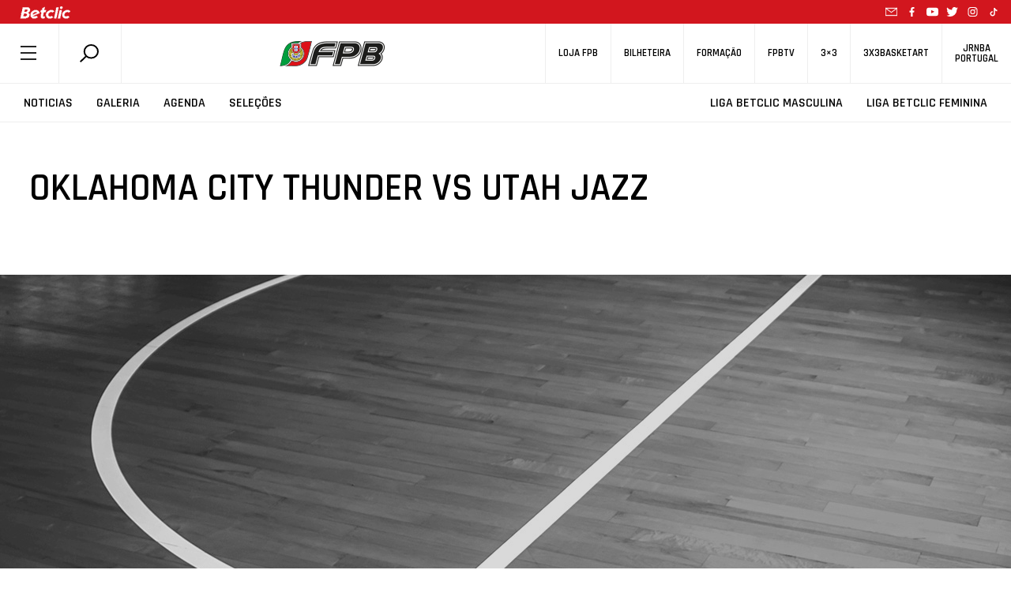

--- FILE ---
content_type: text/html
request_url: https://cdn.sender.net/accounts_resources/forms/279593/81020/1041840d54ef6779jbL6z.html
body_size: 2932
content:
<div class="sender-subs-embeded-form sender-form-input-dJL0Ka sender-subs-embed-form-dJL0Ka"><form id="sender-form-content" class="sender-form-box box-bg box-padding sender-form-input-dJL0Ka" autocomplete="off"><div><link href="https://fonts.googleapis.com/css2?family=Roboto:ital,wght@0,400;0,700;1,400;1,700&amp;display=swap" rel="stylesheet"><div class="sender-form-flex"><div class="sender-form-els"><div class="form-logo-wrapper"><div class="form-logo-holder"><div class="form-logo-inner"><img class="form-logo" src="https://cdn.sender.net/email_images/279593/images/all/logo_final_03_1.png"></div></div></div><div class="sender-form-success" style="display: none;"><div class="sender-form-title sender-form-input-dJL0Ka"><p>Bem-vindo à equipa!</p></div><div class="sender-form-subtitle sender-form-input-dJL0Ka"><p>We are glad to have you on board.</p></div></div><div class="sender-form"><div class="sender-form-inputs"><div class="sender-form-field sender-form-input-dJL0Ka"><label class="sender-form-input-dJL0Ka sender-form-label">Email</label><input class="sender-form-input sender-form-input-dJL0Ka" type="email" name="email" required="" placeholder="your.email@example.com" maxlength="320" dir="auto"></div><div class="sender-form-field sender-form-input-dJL0Ka"><label class="sender-form-input-dJL0Ka sender-form-label">Nome</label><input class="sender-form-input sender-form-input-dJL0Ka" type="text" name="firstname" required="" placeholder="O seu nome" maxlength="255" dir="auto"></div><div class="sender-form-field sender-form-input-dJL0Ka"><label class="sender-form-input-dJL0Ka sender-form-label">Telemóvel</label><input class="sender-form-input sender-default-phone-input sender-form-input-dJL0Ka" type="tel" name="phone" placeholder="Número" data-intl-tel-input-id="0"></div></div><div class="sender-form-checkboxes"><div class="sender-form-input-dJL0Ka sender-form-field sender-form-checkbox-holder"><label class="sender-form-b-checkbox sender-form-checkbox sender-form-label sender-form-input-dJL0Ka"><input type="checkbox" name="gdpr_checkbox" required="" value="false"><span class="sender-form-input-dJL0Ka sender-form-check"></span><span class="sender-form-control-label sender-form-input-dJL0Ka" style="color: rgb(0, 0, 0);">Concordo com a subscrição da newsletter e fornecimento de dados.</span></label></div></div><div class="sender-form-compliance-text sender-form-input-dJL0Ka"><p>I agree to receive recurring automated marketing text messages (e.g. cart reminders) at the phone number provided. Consent is not a condition to purchase. Msg &amp; data rates may apply. Msg frequency varies. Reply HELP for help and STOP to cancel. View our <span style="text-decoration: underline">Terms of Service</span> and <span style="text-decoration: underline">Privacy Policy</span>.</p></div><button class="sender-form-button submit-button is-fullwidth" text_during_submit="...">Subscrever</button><div class="sender-form-bottom-text sender-form-input-dJL0Ka"><p style="text-align: center;">We value your privacy and will never send irrelevant information</p></div></div></div></div><div class="sender-form-stylesheets"><style>.flex-set { display: flex;  } .flex-justify-center { justify-content: center;  } .flex-align-center { align-items: center;  } .flex-place-center { justify-content: center; align-items: center;  } a { text-decoration: unset;  } a, a:active, a:focus, a:hover, a:visited { color: inherit;  } .sender-subs-embed-form-dJL0Ka .sender-form-box * { box-sizing: border-box;  } .sender-form-els > [class^=sender-form] > :first-child { margin-top: 0 !important;  } .sender-subs-embed-form-dJL0Ka .sender-form-inputs { margin-top: 20px;  } .sender-subs-embed-form-dJL0Ka .sender-form-checkboxes { margin-top: 20px;  } .sender-subs-embed-form-dJL0Ka .recaptcha-preview-wrap { margin-top: 10px;  } .sender-subs-embed-form-dJL0Ka .sender-form .sender-form-field { display: block;  } .sender-form-input[readonly] { border-color: unset;  } .sender-subs-embed-form-dJL0Ka .sender-form-checkbox-holder { line-height: 0;  } .sender-subs-embed-form-dJL0Ka .sender-form-field .sender-form-b-checkbox.sender-form-checkbox input[type=checkbox] + .sender-form-check { width: 20px; height: 20px; transition: none; background-size: 10.5px 12px; border-color: #dddddd; border-radius: 5px; border: 1px solid #dddddd;  } .sender-subs-embed-form-dJL0Ka .sender-form-b-checkbox.sender-form-checkbox.sender-form-label { width: 100%; margin: 0;  } .sender-subs-embed-form-dJL0Ka .sender-form-b-checkbox.sender-form-checkbox .sender-form-check { margin-inline-end: 10px;  } .sender-subs-embed-form-dJL0Ka .sender-form-b-checkbox.sender-form-checkbox .sender-form-control-label { padding-left: 0;  } .sender-subs-embed-form-dJL0Ka .sender-form-b-checkbox.sender-form-checkbox input[type=checkbox]:checked + .sender-form-check { background-color: #000000; background-image: url("data:image/svg+xml,%3Csvg xmlns='http://www.w3.org/2000/svg'  viewBox='0 0 11 9' %3E %3Cpath fill='none' fill-rule='evenodd' stroke='%23FFF' stroke-width='2' d='M1 3.756L4.375 7 10 1' %3E%3C/path%3E%3C/svg%3E"); background-repeat: no-repeat; background-position: center center; border-color: #000000;  } .sender-subs-embed-form-dJL0Ka .sender-form-b-checkbox.sender-form-checkbox input[type=checkbox].is-indeterminate + .sender-form-check { background: #000000 url("data:image/svg+xml,%3Csvg xmlns='http://www.w3.org/2000/svg' viewBox='0 0 1 1'%3E%3Crect style='fill:%23fff' width='0.7' height='0.2' x='.15' y='.4'%3E%3C/rect%3E%3C/svg%3E") no-repeat center center; border-color: #000000;  } .sender-subs-embed-form-dJL0Ka .sender-form-field .sender-form-input:active, .sender-form-field .sender-form-input:focus { border-color: #ccc; box-shadow: none;  } .sender-subs-embed-form-dJL0Ka .sender-form-field .sender-form-input[type='number'] { -moz-appearance: textfield;  } .sender-subs-embed-form-dJL0Ka .sender-form-field input.sender-form-input[type='number'] { padding-right: 28px;  } .sender-subs-embed-form-dJL0Ka .sender-form-field .sender-form-input[type='number']::-webkit-outer-spin-button,
        .sender-subs-embed-form-dJL0Ka .sender-form-field .sender-form-input[type='number']::-webkit-inner-spin-button { -webkit-appearance: none; margin: 0;  } .sender-subs-embed-form-dJL0Ka .form-number-input-icons { z-index: 1; top: 50%; transform: translateY(-50%); right: 10px; display: flex; flex-direction: column; line-height: 0; background-color: #fff; border-radius: 20px;  } .sender-subs-embed-form-dJL0Ka .form-number-input-icons a { cursor: pointer; display: block; user-drag: none; user-select: none; -moz-user-select: none; -webkit-user-drag: none; -webkit-user-select: none; -ms-user-select: none;  } .sender-subs-embed-form-dJL0Ka .form-number-input-icons a:hover div { background-color: #ccc;  } .sender-subs-embed-form-dJL0Ka .form-number-input-icons a:active div { background-color: #ddd;  } .sender-subs-embed-form-dJL0Ka .form-number-input-icons a:first-child { padding: 3px 4px 0; margin: -3px -4px -1px;  } .sender-subs-embed-form-dJL0Ka .form-number-input-icons a:first-child div { padding: 2px 2px 0; border: 1px solid #ccc; border-bottom: none; border-top-left-radius: 20px; border-top-right-radius: 20px;  } .sender-subs-embed-form-dJL0Ka .form-number-input-icons a:last-child { padding: 0 4px 3px; margin: -1px -4px -3px;  } .sender-subs-embed-form-dJL0Ka .form-number-input-icons a:last-child div { padding: 0 2px 2px; border: 1px solid #ccc; border-top: none; border-bottom-left-radius: 20px; border-bottom-right-radius: 20px;  } .sender-subs-embed-form-dJL0Ka .form-number-input-icons a i { display: flex;  } .sender-subs-embed-form-dJL0Ka .form-number-input-icons a:first-child i svg { transform: rotate(180deg); margin-bottom: 1px;  } .sender-subs-embed-form-dJL0Ka .form-number-input-icons a:last-child i svg { margin-top: 1px;  } .sender-subs-embed-form-dJL0Ka .form-number-input-icons i svg { width: 7px;  } .sender-subs-embed-form-dJL0Ka .sender-form-button { height: auto; line-height: 1.3; white-space: normal; word-break: break-word; border: none; box-shadow: none !important; outline: none !important; direction: ltr;  } .sender-subs-embed-form-dJL0Ka .sender-form-button:hover, .sender-subs-embed-form-dJL0Ka .sender-form-button:focus, .sender-subs-embed-form-dJL0Ka .sender-form-button.sending-request { -webkit-filter: brightness(85%); filter: brightness(85%);  } .sender-form-button.sending-request:hover { cursor: progress;  } .sender-subs-embed-form-dJL0Ka .iti__selected-flag { padding-right: 6px; padding-left: 10px; margin-right: auto;  } .sender-subs-embed-form-dJL0Ka .iti.iti--allow-dropdown { width: 100%;  } .sender-subs-embed-form-dJL0Ka .iti.iti--allow-dropdown input { padding-left: 56px;  } .sender-subs-embed-form-dJL0Ka .sender-form-box .sender-form .recaptcha-preview { position: relative; margin-bottom: 0;  } .sender-subs-embed-form-dJL0Ka .sender-form-box .sender-form .recaptcha-preview > div:first-of-type { width: 0;  } .sender-subs-embed-form-dJL0Ka .sender-form-box .sender-form .recaptcha-preview div iframe { max-width: unset; width: 304px; height: 78px;  } .sender-subs-embed-form-dJL0Ka .box-padding { padding-left: 40px; padding-right: 40px; padding-top: 40px; padding-bottom: 40px;  } .sender-subs-embed-form-dJL0Ka .sender-form-box { box-sizing: border-box; width: 424px; background-color: #ffffff; border-style: solid; border-radius: 5px; border-width: 0px; border-color: #ffb8b8; margin: 0px; max-width: 100%; box-shadow:  0px 0px 0px 0px rgba(0,0,0,0);  } .sender-subs-embed-form-dJL0Ka .sender-form-box .sender-form-flex-wrap { border-radius: calc(5px - 0px);  } .sender-subs-embed-form-dJL0Ka .form-logo-wrapper { line-height: 0; margin-bottom: 30px;  } .sender-subs-embed-form-dJL0Ka .form-logo-wrapper, .form-logo-holder { display: flex; justify-content: center;  } .sender-subs-embed-form-dJL0Ka .form-logo-inner { display: inline-block; width: 65%;  } .sender-subs-embed-form-dJL0Ka .form-logo { max-width: 100%;  } .sender-subs-embed-form-dJL0Ka .sender-form-success .sender-form-title { font-family: 'Roboto', sans-serif; font-size: 32px; color: #000000; word-break: break-word; margin-bottom: 0; line-height: 1.2; font-weight: 700;  } .sender-subs-embed-form-dJL0Ka .sender-form-success .sender-form-subtitle { font-family: 'Roboto', sans-serif; font-size: 16px; color: #2b2b2b; word-break: break-word; line-height: 1.29; margin-top: 20px;  } .sender-subs-embed-form-dJL0Ka .sender-form .sender-form-label { font-family: 'Roboto', sans-serif; font-size: 14px; font-weight: 400; color: #000; word-break: break-word; line-height: 1.29; margin-bottom: 5px;  } .sender-subs-embed-form-dJL0Ka .sender-form-input::placeholder { font-family: 'Roboto', sans-serif; font-size: 13px; color: #999999; font-weight: 400;  } .sender-subs-embed-form-dJL0Ka .sender-form-input { border-width: 1px; border-style: solid; border-color: #ccc; border-radius: 5px; background-color: #ffffff; color: #000000; font-size: 13px; font-family: 'Roboto', sans-serif; box-shadow: none; height: 40px; padding: 7px 12px;  } .sender-subs-embed-form-dJL0Ka .sender-form .error-message { font-family: 'Roboto', sans-serif; font-size: 14px; font-weight: 400; word-break: break-word; line-height: 1.29; margin-top: 4px; color: red; text-align: left;  } .sender-subs-embed-form-dJL0Ka .sender-form-compliance-text { color: #555; font-size: 12px; font-family: 'Roboto', sans-serif; word-break: break-word; margin-top: 20px; line-height: 1.4;  } .sender-subs-embed-form-dJL0Ka .sender-form-bottom-text { color: #555; font-size: 12px; font-family: 'Roboto', sans-serif; word-break: break-word; margin-top: 10px; line-height: 1.4;  } .sender-subs-embed-form-dJL0Ka button.submit-button { background-color: #000000; border-radius: 5px; color: #ffffff; font-size: 15px; font-family: 'Roboto', sans-serif; margin-top: 10px; min-height: 50px; padding: 12px; font-weight: 700;  } .sender-subs-embed-form-dJL0Ka.sender-subs-embeded-form { max-width: 100%;  } .sender-subs-embed-form-dJL0Ka .sender-form-flex { width: 100%;  } .sender-subs-embed-form-dJL0Ka .sender-form-inputs .sender-form-field:not(:last-child) { margin-bottom: 10px;  } .sender-subs-embed-form-dJL0Ka .sender-form-checkboxes .sender-form-field:not(:last-child) { margin-bottom: 10px;  } .sender-subs-embed-form-dJL0Ka .sender-form .sender-default-phone-input { padding-right: 12px;  } </style><style id="responsive-media" media="not all">@media screen and (max-width: 525px) { .sender-subs-embed-form-dJL0Ka .box-padding { padding-left: 40px; padding-right: 40px; padding-top: 40px; padding-bottom: 40px;  }  } </style></div></div><link rel="stylesheet" href="https://cdn.sender.net/accounts_resources/forms.css"></form></div>

--- FILE ---
content_type: text/html; charset=utf-8
request_url: https://www.google.com/recaptcha/api2/anchor?ar=1&k=6LcagLIZAAAAAL82Bw-CyWzUz7tg8CLlQy5umqd6&co=aHR0cHM6Ly93d3cuZnBiLnB0OjQ0Mw..&hl=en&v=PoyoqOPhxBO7pBk68S4YbpHZ&size=normal&anchor-ms=20000&execute-ms=30000&cb=itmlx8uqnece
body_size: 49399
content:
<!DOCTYPE HTML><html dir="ltr" lang="en"><head><meta http-equiv="Content-Type" content="text/html; charset=UTF-8">
<meta http-equiv="X-UA-Compatible" content="IE=edge">
<title>reCAPTCHA</title>
<style type="text/css">
/* cyrillic-ext */
@font-face {
  font-family: 'Roboto';
  font-style: normal;
  font-weight: 400;
  font-stretch: 100%;
  src: url(//fonts.gstatic.com/s/roboto/v48/KFO7CnqEu92Fr1ME7kSn66aGLdTylUAMa3GUBHMdazTgWw.woff2) format('woff2');
  unicode-range: U+0460-052F, U+1C80-1C8A, U+20B4, U+2DE0-2DFF, U+A640-A69F, U+FE2E-FE2F;
}
/* cyrillic */
@font-face {
  font-family: 'Roboto';
  font-style: normal;
  font-weight: 400;
  font-stretch: 100%;
  src: url(//fonts.gstatic.com/s/roboto/v48/KFO7CnqEu92Fr1ME7kSn66aGLdTylUAMa3iUBHMdazTgWw.woff2) format('woff2');
  unicode-range: U+0301, U+0400-045F, U+0490-0491, U+04B0-04B1, U+2116;
}
/* greek-ext */
@font-face {
  font-family: 'Roboto';
  font-style: normal;
  font-weight: 400;
  font-stretch: 100%;
  src: url(//fonts.gstatic.com/s/roboto/v48/KFO7CnqEu92Fr1ME7kSn66aGLdTylUAMa3CUBHMdazTgWw.woff2) format('woff2');
  unicode-range: U+1F00-1FFF;
}
/* greek */
@font-face {
  font-family: 'Roboto';
  font-style: normal;
  font-weight: 400;
  font-stretch: 100%;
  src: url(//fonts.gstatic.com/s/roboto/v48/KFO7CnqEu92Fr1ME7kSn66aGLdTylUAMa3-UBHMdazTgWw.woff2) format('woff2');
  unicode-range: U+0370-0377, U+037A-037F, U+0384-038A, U+038C, U+038E-03A1, U+03A3-03FF;
}
/* math */
@font-face {
  font-family: 'Roboto';
  font-style: normal;
  font-weight: 400;
  font-stretch: 100%;
  src: url(//fonts.gstatic.com/s/roboto/v48/KFO7CnqEu92Fr1ME7kSn66aGLdTylUAMawCUBHMdazTgWw.woff2) format('woff2');
  unicode-range: U+0302-0303, U+0305, U+0307-0308, U+0310, U+0312, U+0315, U+031A, U+0326-0327, U+032C, U+032F-0330, U+0332-0333, U+0338, U+033A, U+0346, U+034D, U+0391-03A1, U+03A3-03A9, U+03B1-03C9, U+03D1, U+03D5-03D6, U+03F0-03F1, U+03F4-03F5, U+2016-2017, U+2034-2038, U+203C, U+2040, U+2043, U+2047, U+2050, U+2057, U+205F, U+2070-2071, U+2074-208E, U+2090-209C, U+20D0-20DC, U+20E1, U+20E5-20EF, U+2100-2112, U+2114-2115, U+2117-2121, U+2123-214F, U+2190, U+2192, U+2194-21AE, U+21B0-21E5, U+21F1-21F2, U+21F4-2211, U+2213-2214, U+2216-22FF, U+2308-230B, U+2310, U+2319, U+231C-2321, U+2336-237A, U+237C, U+2395, U+239B-23B7, U+23D0, U+23DC-23E1, U+2474-2475, U+25AF, U+25B3, U+25B7, U+25BD, U+25C1, U+25CA, U+25CC, U+25FB, U+266D-266F, U+27C0-27FF, U+2900-2AFF, U+2B0E-2B11, U+2B30-2B4C, U+2BFE, U+3030, U+FF5B, U+FF5D, U+1D400-1D7FF, U+1EE00-1EEFF;
}
/* symbols */
@font-face {
  font-family: 'Roboto';
  font-style: normal;
  font-weight: 400;
  font-stretch: 100%;
  src: url(//fonts.gstatic.com/s/roboto/v48/KFO7CnqEu92Fr1ME7kSn66aGLdTylUAMaxKUBHMdazTgWw.woff2) format('woff2');
  unicode-range: U+0001-000C, U+000E-001F, U+007F-009F, U+20DD-20E0, U+20E2-20E4, U+2150-218F, U+2190, U+2192, U+2194-2199, U+21AF, U+21E6-21F0, U+21F3, U+2218-2219, U+2299, U+22C4-22C6, U+2300-243F, U+2440-244A, U+2460-24FF, U+25A0-27BF, U+2800-28FF, U+2921-2922, U+2981, U+29BF, U+29EB, U+2B00-2BFF, U+4DC0-4DFF, U+FFF9-FFFB, U+10140-1018E, U+10190-1019C, U+101A0, U+101D0-101FD, U+102E0-102FB, U+10E60-10E7E, U+1D2C0-1D2D3, U+1D2E0-1D37F, U+1F000-1F0FF, U+1F100-1F1AD, U+1F1E6-1F1FF, U+1F30D-1F30F, U+1F315, U+1F31C, U+1F31E, U+1F320-1F32C, U+1F336, U+1F378, U+1F37D, U+1F382, U+1F393-1F39F, U+1F3A7-1F3A8, U+1F3AC-1F3AF, U+1F3C2, U+1F3C4-1F3C6, U+1F3CA-1F3CE, U+1F3D4-1F3E0, U+1F3ED, U+1F3F1-1F3F3, U+1F3F5-1F3F7, U+1F408, U+1F415, U+1F41F, U+1F426, U+1F43F, U+1F441-1F442, U+1F444, U+1F446-1F449, U+1F44C-1F44E, U+1F453, U+1F46A, U+1F47D, U+1F4A3, U+1F4B0, U+1F4B3, U+1F4B9, U+1F4BB, U+1F4BF, U+1F4C8-1F4CB, U+1F4D6, U+1F4DA, U+1F4DF, U+1F4E3-1F4E6, U+1F4EA-1F4ED, U+1F4F7, U+1F4F9-1F4FB, U+1F4FD-1F4FE, U+1F503, U+1F507-1F50B, U+1F50D, U+1F512-1F513, U+1F53E-1F54A, U+1F54F-1F5FA, U+1F610, U+1F650-1F67F, U+1F687, U+1F68D, U+1F691, U+1F694, U+1F698, U+1F6AD, U+1F6B2, U+1F6B9-1F6BA, U+1F6BC, U+1F6C6-1F6CF, U+1F6D3-1F6D7, U+1F6E0-1F6EA, U+1F6F0-1F6F3, U+1F6F7-1F6FC, U+1F700-1F7FF, U+1F800-1F80B, U+1F810-1F847, U+1F850-1F859, U+1F860-1F887, U+1F890-1F8AD, U+1F8B0-1F8BB, U+1F8C0-1F8C1, U+1F900-1F90B, U+1F93B, U+1F946, U+1F984, U+1F996, U+1F9E9, U+1FA00-1FA6F, U+1FA70-1FA7C, U+1FA80-1FA89, U+1FA8F-1FAC6, U+1FACE-1FADC, U+1FADF-1FAE9, U+1FAF0-1FAF8, U+1FB00-1FBFF;
}
/* vietnamese */
@font-face {
  font-family: 'Roboto';
  font-style: normal;
  font-weight: 400;
  font-stretch: 100%;
  src: url(//fonts.gstatic.com/s/roboto/v48/KFO7CnqEu92Fr1ME7kSn66aGLdTylUAMa3OUBHMdazTgWw.woff2) format('woff2');
  unicode-range: U+0102-0103, U+0110-0111, U+0128-0129, U+0168-0169, U+01A0-01A1, U+01AF-01B0, U+0300-0301, U+0303-0304, U+0308-0309, U+0323, U+0329, U+1EA0-1EF9, U+20AB;
}
/* latin-ext */
@font-face {
  font-family: 'Roboto';
  font-style: normal;
  font-weight: 400;
  font-stretch: 100%;
  src: url(//fonts.gstatic.com/s/roboto/v48/KFO7CnqEu92Fr1ME7kSn66aGLdTylUAMa3KUBHMdazTgWw.woff2) format('woff2');
  unicode-range: U+0100-02BA, U+02BD-02C5, U+02C7-02CC, U+02CE-02D7, U+02DD-02FF, U+0304, U+0308, U+0329, U+1D00-1DBF, U+1E00-1E9F, U+1EF2-1EFF, U+2020, U+20A0-20AB, U+20AD-20C0, U+2113, U+2C60-2C7F, U+A720-A7FF;
}
/* latin */
@font-face {
  font-family: 'Roboto';
  font-style: normal;
  font-weight: 400;
  font-stretch: 100%;
  src: url(//fonts.gstatic.com/s/roboto/v48/KFO7CnqEu92Fr1ME7kSn66aGLdTylUAMa3yUBHMdazQ.woff2) format('woff2');
  unicode-range: U+0000-00FF, U+0131, U+0152-0153, U+02BB-02BC, U+02C6, U+02DA, U+02DC, U+0304, U+0308, U+0329, U+2000-206F, U+20AC, U+2122, U+2191, U+2193, U+2212, U+2215, U+FEFF, U+FFFD;
}
/* cyrillic-ext */
@font-face {
  font-family: 'Roboto';
  font-style: normal;
  font-weight: 500;
  font-stretch: 100%;
  src: url(//fonts.gstatic.com/s/roboto/v48/KFO7CnqEu92Fr1ME7kSn66aGLdTylUAMa3GUBHMdazTgWw.woff2) format('woff2');
  unicode-range: U+0460-052F, U+1C80-1C8A, U+20B4, U+2DE0-2DFF, U+A640-A69F, U+FE2E-FE2F;
}
/* cyrillic */
@font-face {
  font-family: 'Roboto';
  font-style: normal;
  font-weight: 500;
  font-stretch: 100%;
  src: url(//fonts.gstatic.com/s/roboto/v48/KFO7CnqEu92Fr1ME7kSn66aGLdTylUAMa3iUBHMdazTgWw.woff2) format('woff2');
  unicode-range: U+0301, U+0400-045F, U+0490-0491, U+04B0-04B1, U+2116;
}
/* greek-ext */
@font-face {
  font-family: 'Roboto';
  font-style: normal;
  font-weight: 500;
  font-stretch: 100%;
  src: url(//fonts.gstatic.com/s/roboto/v48/KFO7CnqEu92Fr1ME7kSn66aGLdTylUAMa3CUBHMdazTgWw.woff2) format('woff2');
  unicode-range: U+1F00-1FFF;
}
/* greek */
@font-face {
  font-family: 'Roboto';
  font-style: normal;
  font-weight: 500;
  font-stretch: 100%;
  src: url(//fonts.gstatic.com/s/roboto/v48/KFO7CnqEu92Fr1ME7kSn66aGLdTylUAMa3-UBHMdazTgWw.woff2) format('woff2');
  unicode-range: U+0370-0377, U+037A-037F, U+0384-038A, U+038C, U+038E-03A1, U+03A3-03FF;
}
/* math */
@font-face {
  font-family: 'Roboto';
  font-style: normal;
  font-weight: 500;
  font-stretch: 100%;
  src: url(//fonts.gstatic.com/s/roboto/v48/KFO7CnqEu92Fr1ME7kSn66aGLdTylUAMawCUBHMdazTgWw.woff2) format('woff2');
  unicode-range: U+0302-0303, U+0305, U+0307-0308, U+0310, U+0312, U+0315, U+031A, U+0326-0327, U+032C, U+032F-0330, U+0332-0333, U+0338, U+033A, U+0346, U+034D, U+0391-03A1, U+03A3-03A9, U+03B1-03C9, U+03D1, U+03D5-03D6, U+03F0-03F1, U+03F4-03F5, U+2016-2017, U+2034-2038, U+203C, U+2040, U+2043, U+2047, U+2050, U+2057, U+205F, U+2070-2071, U+2074-208E, U+2090-209C, U+20D0-20DC, U+20E1, U+20E5-20EF, U+2100-2112, U+2114-2115, U+2117-2121, U+2123-214F, U+2190, U+2192, U+2194-21AE, U+21B0-21E5, U+21F1-21F2, U+21F4-2211, U+2213-2214, U+2216-22FF, U+2308-230B, U+2310, U+2319, U+231C-2321, U+2336-237A, U+237C, U+2395, U+239B-23B7, U+23D0, U+23DC-23E1, U+2474-2475, U+25AF, U+25B3, U+25B7, U+25BD, U+25C1, U+25CA, U+25CC, U+25FB, U+266D-266F, U+27C0-27FF, U+2900-2AFF, U+2B0E-2B11, U+2B30-2B4C, U+2BFE, U+3030, U+FF5B, U+FF5D, U+1D400-1D7FF, U+1EE00-1EEFF;
}
/* symbols */
@font-face {
  font-family: 'Roboto';
  font-style: normal;
  font-weight: 500;
  font-stretch: 100%;
  src: url(//fonts.gstatic.com/s/roboto/v48/KFO7CnqEu92Fr1ME7kSn66aGLdTylUAMaxKUBHMdazTgWw.woff2) format('woff2');
  unicode-range: U+0001-000C, U+000E-001F, U+007F-009F, U+20DD-20E0, U+20E2-20E4, U+2150-218F, U+2190, U+2192, U+2194-2199, U+21AF, U+21E6-21F0, U+21F3, U+2218-2219, U+2299, U+22C4-22C6, U+2300-243F, U+2440-244A, U+2460-24FF, U+25A0-27BF, U+2800-28FF, U+2921-2922, U+2981, U+29BF, U+29EB, U+2B00-2BFF, U+4DC0-4DFF, U+FFF9-FFFB, U+10140-1018E, U+10190-1019C, U+101A0, U+101D0-101FD, U+102E0-102FB, U+10E60-10E7E, U+1D2C0-1D2D3, U+1D2E0-1D37F, U+1F000-1F0FF, U+1F100-1F1AD, U+1F1E6-1F1FF, U+1F30D-1F30F, U+1F315, U+1F31C, U+1F31E, U+1F320-1F32C, U+1F336, U+1F378, U+1F37D, U+1F382, U+1F393-1F39F, U+1F3A7-1F3A8, U+1F3AC-1F3AF, U+1F3C2, U+1F3C4-1F3C6, U+1F3CA-1F3CE, U+1F3D4-1F3E0, U+1F3ED, U+1F3F1-1F3F3, U+1F3F5-1F3F7, U+1F408, U+1F415, U+1F41F, U+1F426, U+1F43F, U+1F441-1F442, U+1F444, U+1F446-1F449, U+1F44C-1F44E, U+1F453, U+1F46A, U+1F47D, U+1F4A3, U+1F4B0, U+1F4B3, U+1F4B9, U+1F4BB, U+1F4BF, U+1F4C8-1F4CB, U+1F4D6, U+1F4DA, U+1F4DF, U+1F4E3-1F4E6, U+1F4EA-1F4ED, U+1F4F7, U+1F4F9-1F4FB, U+1F4FD-1F4FE, U+1F503, U+1F507-1F50B, U+1F50D, U+1F512-1F513, U+1F53E-1F54A, U+1F54F-1F5FA, U+1F610, U+1F650-1F67F, U+1F687, U+1F68D, U+1F691, U+1F694, U+1F698, U+1F6AD, U+1F6B2, U+1F6B9-1F6BA, U+1F6BC, U+1F6C6-1F6CF, U+1F6D3-1F6D7, U+1F6E0-1F6EA, U+1F6F0-1F6F3, U+1F6F7-1F6FC, U+1F700-1F7FF, U+1F800-1F80B, U+1F810-1F847, U+1F850-1F859, U+1F860-1F887, U+1F890-1F8AD, U+1F8B0-1F8BB, U+1F8C0-1F8C1, U+1F900-1F90B, U+1F93B, U+1F946, U+1F984, U+1F996, U+1F9E9, U+1FA00-1FA6F, U+1FA70-1FA7C, U+1FA80-1FA89, U+1FA8F-1FAC6, U+1FACE-1FADC, U+1FADF-1FAE9, U+1FAF0-1FAF8, U+1FB00-1FBFF;
}
/* vietnamese */
@font-face {
  font-family: 'Roboto';
  font-style: normal;
  font-weight: 500;
  font-stretch: 100%;
  src: url(//fonts.gstatic.com/s/roboto/v48/KFO7CnqEu92Fr1ME7kSn66aGLdTylUAMa3OUBHMdazTgWw.woff2) format('woff2');
  unicode-range: U+0102-0103, U+0110-0111, U+0128-0129, U+0168-0169, U+01A0-01A1, U+01AF-01B0, U+0300-0301, U+0303-0304, U+0308-0309, U+0323, U+0329, U+1EA0-1EF9, U+20AB;
}
/* latin-ext */
@font-face {
  font-family: 'Roboto';
  font-style: normal;
  font-weight: 500;
  font-stretch: 100%;
  src: url(//fonts.gstatic.com/s/roboto/v48/KFO7CnqEu92Fr1ME7kSn66aGLdTylUAMa3KUBHMdazTgWw.woff2) format('woff2');
  unicode-range: U+0100-02BA, U+02BD-02C5, U+02C7-02CC, U+02CE-02D7, U+02DD-02FF, U+0304, U+0308, U+0329, U+1D00-1DBF, U+1E00-1E9F, U+1EF2-1EFF, U+2020, U+20A0-20AB, U+20AD-20C0, U+2113, U+2C60-2C7F, U+A720-A7FF;
}
/* latin */
@font-face {
  font-family: 'Roboto';
  font-style: normal;
  font-weight: 500;
  font-stretch: 100%;
  src: url(//fonts.gstatic.com/s/roboto/v48/KFO7CnqEu92Fr1ME7kSn66aGLdTylUAMa3yUBHMdazQ.woff2) format('woff2');
  unicode-range: U+0000-00FF, U+0131, U+0152-0153, U+02BB-02BC, U+02C6, U+02DA, U+02DC, U+0304, U+0308, U+0329, U+2000-206F, U+20AC, U+2122, U+2191, U+2193, U+2212, U+2215, U+FEFF, U+FFFD;
}
/* cyrillic-ext */
@font-face {
  font-family: 'Roboto';
  font-style: normal;
  font-weight: 900;
  font-stretch: 100%;
  src: url(//fonts.gstatic.com/s/roboto/v48/KFO7CnqEu92Fr1ME7kSn66aGLdTylUAMa3GUBHMdazTgWw.woff2) format('woff2');
  unicode-range: U+0460-052F, U+1C80-1C8A, U+20B4, U+2DE0-2DFF, U+A640-A69F, U+FE2E-FE2F;
}
/* cyrillic */
@font-face {
  font-family: 'Roboto';
  font-style: normal;
  font-weight: 900;
  font-stretch: 100%;
  src: url(//fonts.gstatic.com/s/roboto/v48/KFO7CnqEu92Fr1ME7kSn66aGLdTylUAMa3iUBHMdazTgWw.woff2) format('woff2');
  unicode-range: U+0301, U+0400-045F, U+0490-0491, U+04B0-04B1, U+2116;
}
/* greek-ext */
@font-face {
  font-family: 'Roboto';
  font-style: normal;
  font-weight: 900;
  font-stretch: 100%;
  src: url(//fonts.gstatic.com/s/roboto/v48/KFO7CnqEu92Fr1ME7kSn66aGLdTylUAMa3CUBHMdazTgWw.woff2) format('woff2');
  unicode-range: U+1F00-1FFF;
}
/* greek */
@font-face {
  font-family: 'Roboto';
  font-style: normal;
  font-weight: 900;
  font-stretch: 100%;
  src: url(//fonts.gstatic.com/s/roboto/v48/KFO7CnqEu92Fr1ME7kSn66aGLdTylUAMa3-UBHMdazTgWw.woff2) format('woff2');
  unicode-range: U+0370-0377, U+037A-037F, U+0384-038A, U+038C, U+038E-03A1, U+03A3-03FF;
}
/* math */
@font-face {
  font-family: 'Roboto';
  font-style: normal;
  font-weight: 900;
  font-stretch: 100%;
  src: url(//fonts.gstatic.com/s/roboto/v48/KFO7CnqEu92Fr1ME7kSn66aGLdTylUAMawCUBHMdazTgWw.woff2) format('woff2');
  unicode-range: U+0302-0303, U+0305, U+0307-0308, U+0310, U+0312, U+0315, U+031A, U+0326-0327, U+032C, U+032F-0330, U+0332-0333, U+0338, U+033A, U+0346, U+034D, U+0391-03A1, U+03A3-03A9, U+03B1-03C9, U+03D1, U+03D5-03D6, U+03F0-03F1, U+03F4-03F5, U+2016-2017, U+2034-2038, U+203C, U+2040, U+2043, U+2047, U+2050, U+2057, U+205F, U+2070-2071, U+2074-208E, U+2090-209C, U+20D0-20DC, U+20E1, U+20E5-20EF, U+2100-2112, U+2114-2115, U+2117-2121, U+2123-214F, U+2190, U+2192, U+2194-21AE, U+21B0-21E5, U+21F1-21F2, U+21F4-2211, U+2213-2214, U+2216-22FF, U+2308-230B, U+2310, U+2319, U+231C-2321, U+2336-237A, U+237C, U+2395, U+239B-23B7, U+23D0, U+23DC-23E1, U+2474-2475, U+25AF, U+25B3, U+25B7, U+25BD, U+25C1, U+25CA, U+25CC, U+25FB, U+266D-266F, U+27C0-27FF, U+2900-2AFF, U+2B0E-2B11, U+2B30-2B4C, U+2BFE, U+3030, U+FF5B, U+FF5D, U+1D400-1D7FF, U+1EE00-1EEFF;
}
/* symbols */
@font-face {
  font-family: 'Roboto';
  font-style: normal;
  font-weight: 900;
  font-stretch: 100%;
  src: url(//fonts.gstatic.com/s/roboto/v48/KFO7CnqEu92Fr1ME7kSn66aGLdTylUAMaxKUBHMdazTgWw.woff2) format('woff2');
  unicode-range: U+0001-000C, U+000E-001F, U+007F-009F, U+20DD-20E0, U+20E2-20E4, U+2150-218F, U+2190, U+2192, U+2194-2199, U+21AF, U+21E6-21F0, U+21F3, U+2218-2219, U+2299, U+22C4-22C6, U+2300-243F, U+2440-244A, U+2460-24FF, U+25A0-27BF, U+2800-28FF, U+2921-2922, U+2981, U+29BF, U+29EB, U+2B00-2BFF, U+4DC0-4DFF, U+FFF9-FFFB, U+10140-1018E, U+10190-1019C, U+101A0, U+101D0-101FD, U+102E0-102FB, U+10E60-10E7E, U+1D2C0-1D2D3, U+1D2E0-1D37F, U+1F000-1F0FF, U+1F100-1F1AD, U+1F1E6-1F1FF, U+1F30D-1F30F, U+1F315, U+1F31C, U+1F31E, U+1F320-1F32C, U+1F336, U+1F378, U+1F37D, U+1F382, U+1F393-1F39F, U+1F3A7-1F3A8, U+1F3AC-1F3AF, U+1F3C2, U+1F3C4-1F3C6, U+1F3CA-1F3CE, U+1F3D4-1F3E0, U+1F3ED, U+1F3F1-1F3F3, U+1F3F5-1F3F7, U+1F408, U+1F415, U+1F41F, U+1F426, U+1F43F, U+1F441-1F442, U+1F444, U+1F446-1F449, U+1F44C-1F44E, U+1F453, U+1F46A, U+1F47D, U+1F4A3, U+1F4B0, U+1F4B3, U+1F4B9, U+1F4BB, U+1F4BF, U+1F4C8-1F4CB, U+1F4D6, U+1F4DA, U+1F4DF, U+1F4E3-1F4E6, U+1F4EA-1F4ED, U+1F4F7, U+1F4F9-1F4FB, U+1F4FD-1F4FE, U+1F503, U+1F507-1F50B, U+1F50D, U+1F512-1F513, U+1F53E-1F54A, U+1F54F-1F5FA, U+1F610, U+1F650-1F67F, U+1F687, U+1F68D, U+1F691, U+1F694, U+1F698, U+1F6AD, U+1F6B2, U+1F6B9-1F6BA, U+1F6BC, U+1F6C6-1F6CF, U+1F6D3-1F6D7, U+1F6E0-1F6EA, U+1F6F0-1F6F3, U+1F6F7-1F6FC, U+1F700-1F7FF, U+1F800-1F80B, U+1F810-1F847, U+1F850-1F859, U+1F860-1F887, U+1F890-1F8AD, U+1F8B0-1F8BB, U+1F8C0-1F8C1, U+1F900-1F90B, U+1F93B, U+1F946, U+1F984, U+1F996, U+1F9E9, U+1FA00-1FA6F, U+1FA70-1FA7C, U+1FA80-1FA89, U+1FA8F-1FAC6, U+1FACE-1FADC, U+1FADF-1FAE9, U+1FAF0-1FAF8, U+1FB00-1FBFF;
}
/* vietnamese */
@font-face {
  font-family: 'Roboto';
  font-style: normal;
  font-weight: 900;
  font-stretch: 100%;
  src: url(//fonts.gstatic.com/s/roboto/v48/KFO7CnqEu92Fr1ME7kSn66aGLdTylUAMa3OUBHMdazTgWw.woff2) format('woff2');
  unicode-range: U+0102-0103, U+0110-0111, U+0128-0129, U+0168-0169, U+01A0-01A1, U+01AF-01B0, U+0300-0301, U+0303-0304, U+0308-0309, U+0323, U+0329, U+1EA0-1EF9, U+20AB;
}
/* latin-ext */
@font-face {
  font-family: 'Roboto';
  font-style: normal;
  font-weight: 900;
  font-stretch: 100%;
  src: url(//fonts.gstatic.com/s/roboto/v48/KFO7CnqEu92Fr1ME7kSn66aGLdTylUAMa3KUBHMdazTgWw.woff2) format('woff2');
  unicode-range: U+0100-02BA, U+02BD-02C5, U+02C7-02CC, U+02CE-02D7, U+02DD-02FF, U+0304, U+0308, U+0329, U+1D00-1DBF, U+1E00-1E9F, U+1EF2-1EFF, U+2020, U+20A0-20AB, U+20AD-20C0, U+2113, U+2C60-2C7F, U+A720-A7FF;
}
/* latin */
@font-face {
  font-family: 'Roboto';
  font-style: normal;
  font-weight: 900;
  font-stretch: 100%;
  src: url(//fonts.gstatic.com/s/roboto/v48/KFO7CnqEu92Fr1ME7kSn66aGLdTylUAMa3yUBHMdazQ.woff2) format('woff2');
  unicode-range: U+0000-00FF, U+0131, U+0152-0153, U+02BB-02BC, U+02C6, U+02DA, U+02DC, U+0304, U+0308, U+0329, U+2000-206F, U+20AC, U+2122, U+2191, U+2193, U+2212, U+2215, U+FEFF, U+FFFD;
}

</style>
<link rel="stylesheet" type="text/css" href="https://www.gstatic.com/recaptcha/releases/PoyoqOPhxBO7pBk68S4YbpHZ/styles__ltr.css">
<script nonce="2YRPuUmhBIOL_UlZ3WFdpw" type="text/javascript">window['__recaptcha_api'] = 'https://www.google.com/recaptcha/api2/';</script>
<script type="text/javascript" src="https://www.gstatic.com/recaptcha/releases/PoyoqOPhxBO7pBk68S4YbpHZ/recaptcha__en.js" nonce="2YRPuUmhBIOL_UlZ3WFdpw">
      
    </script></head>
<body><div id="rc-anchor-alert" class="rc-anchor-alert"></div>
<input type="hidden" id="recaptcha-token" value="[base64]">
<script type="text/javascript" nonce="2YRPuUmhBIOL_UlZ3WFdpw">
      recaptcha.anchor.Main.init("[\x22ainput\x22,[\x22bgdata\x22,\x22\x22,\[base64]/[base64]/[base64]/[base64]/[base64]/[base64]/KGcoTywyNTMsTy5PKSxVRyhPLEMpKTpnKE8sMjUzLEMpLE8pKSxsKSksTykpfSxieT1mdW5jdGlvbihDLE8sdSxsKXtmb3IobD0odT1SKEMpLDApO08+MDtPLS0pbD1sPDw4fFooQyk7ZyhDLHUsbCl9LFVHPWZ1bmN0aW9uKEMsTyl7Qy5pLmxlbmd0aD4xMDQ/[base64]/[base64]/[base64]/[base64]/[base64]/[base64]/[base64]\\u003d\x22,\[base64]\\u003d\\u003d\x22,\x22wpbDnsK7wpXDksKAwrXCl11+NxzCl8O+fcKmAXN3woJYwr/ChMKZw73DmSzCksKtwoPDhwtGK1MBDVLCoUPDu8Oiw51swrcPE8KdwqnCs8OAw4sow4FBw44lwrxkwqxWMcOgCMKfN8OOXcK4w6MrHMOAQMOLwq3DtxbCjMOZBnDCscOgw7tdwptuY0lMXQ/DhntDwr7Ct8OSdWAFwpfCkAjDmjwdVMKxQ09/WCUQEcKAZUdCPsOFIMO5YFzDj8OzQ2HDmMKCwoRNdWjCrcK8wrjDvF/Dt23DslxOw7fCh8K6MsOKYMKiYU3Dp8O7fsOHwprCpgrCqQBUwqLCvsK3w5XChWPDiD3DhsOQMsKmBUJLN8KPw4XDlcKewoU5w7nDm8OidsOKw6BwwowjcT/DhcKSw4YhXxxHwoJSDRjCqy7CqQfChBlww5ANXsKLwpnDohp0wrF0OVzDrzrCl8KcHVFzw50nVMKhwqAeRMKRw7YSB13CtUrDvBBywrfDqMKow5oyw4d9Cy/DrMOTw6zDsxM4wq/Cuj/DkcOkCmdSw791MsOAw49JFMOCWsKBRsKvwobCucK5wr0pLsKQw7sUMwXCmx0nJHvDtAdVa8K7NMOyNhAlw4hXwrbDrsOBS8OOw6jDjcOEZ8Ovb8O8YcK7wqnDmEjDsgYNTBE8wpvCsMKLNcKvw5/[base64]/DiMKrwqRdClbDg35Cw7dUw4LDt1sBw6I1e1VOZXnClyAmBcKTJMKFw6hqQ8Oqw5XCgMOIwr0pIwbCmMKCw4rDncK/c8K4CwNKLmMowroZw7cVw49iwrzCljXCvMKfw5YswqZ0PsO5Kw3Clw1MwrrCpsOswo3CgSHCt0UQQMK3YMKMGsOzd8KROmXCngcIEys+QVzDjhtmwqbCjsOkYcKTw6oAVMOGNsKpBcKdTlhIQSRPDz/DsHIqwq5pw6vDsGFqf8Kiw5fDpcOBP8Kmw4xBNF8XOcOtwpHChBrDnwrClMOmVGdRwqoYwqJ3ecKKXi7ChsOfw4rCgSXCmVRkw4fDqEfDlSrCogtRwr/Dk8OcwrkIw70hecKGEE7Cq8KOFsOFwo3Dpxwkwp/DrsK9DykSZ8OVJGg2TsOda2fDs8KNw5XDlF9QOygqw5rCjsO2w7Bwwr3Do0TCsSZYw53DuSJmwo0lcxMqaG/[base64]/[base64]/DtFbDvx8MwqPCmMOOVcOhZcKOwodaGcKYw44xwrnCp8O1ZwoRJsOtCMKTwpDDhEY9wog7wrjCkDLDilVxDsO1w7U/[base64]/HWrDvMO/[base64]/Dr8OywprDuDfDncK/wrZ3DwDDgCRHwrR0BMOVw44AwrVHM2HDuMOGUsOQwqBOehQfw5DCjcOkGxfClMO9w77DhU3DvcK6HncywrNMw55GU8OOwrBxF1HCjzZNw7INZ8O/[base64]/w7ZfwpEQSm7Djw/DjsKyw4DCr8KARMOgYHhmfBDDq8KTEzHDjVsRwqPChH5Aw7w3G1ZMWytOwpjCnsKSPSV/[base64]/[base64]/CsMK+P8OJMxFKPMKpYsOYw7zDsyHCg8OOKcO1AzDChcOmwoXDtsKfUSDCqsK4JcOOwqVdwrbDscOYwpXCuMOAVzfCh1HCmMKmw6oCwpnCsMK0YA8LElZtwrTCo2lhKSzCtVxowozDtMKHw7QDAMOUw4FHwp99wrExcATCgcKCwptyQcKrwo52f8KEwppPwp/Clj5EGsKAwrvCpsOgw4F+wp/DnATDnFsEElQXR0nDqsKPw4xbQG0vw6nDtsK+w4TCoGnCrcK4XWERwrHDnH0BQMKzwq/DlcOIdcOeKcOjwp7DpX8PHXvDpTDDqcOPwprDuVjCnsOpAjXCj8KMw5x5UVnCk0HDkS/[base64]/DvMOqY8OwOMKdwpjCm0Erw4AzwpFaJsKzwpZYwrjDpjbCm8OqNjHCvQsMOsOWHlDCnwEAEBhnQsKzwq3CpsOgw517CQfCnMKxVjxKw64WNlnDgXbCq8K6aMKAasOpbMK9w5/[base64]/DtMOWw4VBw4zCj8KXKcKzwrAWRsK0Vh3Dl17CkVrCo3Vsw5AvQg9cHjXDhw4GOcO1wrhvw6TCtcOQwpfCk089D8OTRcKlcyVnF8OPw4YpwojCixANwoMVw5wYwp7CsxUKeg1cQMKGwo/CsWnCiMOEwrbDnynDtCDCmU4yw63CkCVbwq3CkyJDZ8ObIWIWLcKNY8KGKSLDkcKzTcODwrbDrsOBMCp+w7d0V0stw5oEw7TCocO0w7HDtDTDmMKqw6N7TcO8aRjCp8OBaCRdwobDjQXCvMKnLMOeBnFxEQHDlMO/w6TDiG7CugTDl8OjwrYedcOBwrzCuR7CnCkOwoNMPcKww7XCm8K0w47CvMODQxTDt8OgBjDDrkwCQcKqwrA2PWF9ITYYw51Jw7JCbFURwovDksKjRnHCryYwRcOle13DhsKJRMOfwooPJmTCs8K3JU3Ct8KCKF9/U8OECcKfEsKKwo7ChcOQw5V2ZcOMKsOiw70pb2bDvsKET3zCtAFIwrtsw4tFEGHCmm9+wpciNAbDsw7Dm8OBwrc0wrd9Q8KdNMKVX8OBQcOzw6HDqcOpw7TCv0IlwoQTDmc7WRVAWsOMe8K0dsKMbsOWew8DwrscwofCscKEBsOQYsOiwrV/NsO+woUjw73ClMOkwqJ2w5kOwrTDpTwkWw/[base64]/Dqig/wqdUwp3DvcK8wqdVH28uZMOCw5dnwpQwajdJUsOFw7cLS0g5eTjCsnXDkSQvw4zDgGTCv8OoPX5FP8K/wovDkHzCixwiNUvCkMKzw44dwp9YZsKww6HDu8KZwrXDrsOIwrTDucKaIMOHw4vChCPCpcOWwrYIecKwLlNtwqrCosOzw47CjzvDgW0Nw5rDu0oCwqJKw7/Cm8O/[base64]/c8KFUUzCgxnDpsOfw7dVNXsJcV1Kw7t7wr1qwrHDhMKfw4nCkEXDql9dYcKow70PEDbCvMOywohuJg1gwqRKUMKCfhTCnzI8w4PDlAnCuU8VWG4rNjTDtxUPwp/DqsO1Ay9iNMK8wrhTWMKaw63Djh4/EjI+WMORMcKbwrXDv8KUwoIuwqzDqjDDisKtw40tw514w4YTY03CqFg8w6rDrUrDr8KgCMKfwrs4wr3CncKxXsKifMKuwolNamvCg0FWCsKYDcOBHsKJw6sGAGrDgMK/b8KYwoTDssOTwrhwLktpwprDiMK/[base64]/CqVjCuMONwpPCjEgTwo7Cv1kFw5rCijIHClvCsn3Dt8KYwqYqwpvClsK6w6DDoMKfw7wkGysTE8OROH8Xw67CnMONM8OwHcOJPMKbw7bCoW4DPcOmb8OUwqFhw5jDs2rDtirDlMKdw5rCokNYIMKRM39xBSjDk8OHwqUmw5nClcKxCk/CqRUzBsOSw7V8w6hsw7Rew5TCosKAQXHCucK+worCsxDCisKdfsK1wpdUwrzDnHvCmsK+BsK8QnFpEcK4wonDtEJobsKiQ8OlwpFmW8OSGwszHsOhPcOGw6HCgGRxbGAmw4/[base64]/wqPDiMK0M8OuwofCjlU/w4/CkRpYAMKkw4rCkcO2ZsOIKsOfw6JdY8OHw5gAcMOywrHClj3Ck8KZdl7ClMOoA8OmdcO7w7jDhMOlVH7DjcO7wpbCiMO2UsK0w7bDkMOOwpMqwqE5OwURw7RHU1ARXT3Cnk7DgcO3FcKGf8OYw40SBMO+McOKw4QPw7zCkMKTw5/DlCHDrMONfcKsWRFGUR/Dv8KXRMOEw7/Dt8KRwoluw6nDth4hWW3CmykUZXEmA3wYw543L8O7wr8sJBHClTvDucOowr91wrZIFsKIGU/DgE0OY8KpWDNUw4zCpcOgTcKaRVUKw6w2Kk/[base64]/DrsK0wp/Cu8Onw5HDkh4BcEETw5d7wq3DkcOnwqEUEcOcwqTDhAFpwqrDhVrCpwHDucKNw68Dwo4qYmwnwohqAcKSwpwnUHjCrErCh2Rjw5Rkwod+D2/DuBzCvMKYwr1mC8O0wqLCo8OrVwwZw4tObR8ww7A5IMKQw5xLwp94wpg1TsKaAMOywrB9cjBJLFXCsjtKKTfCq8ODCcKFYsOPBcK2WDNLw5NAbT3Dg1rCt8OPwojDhMO5wrcQHFbDlcO/N3PDtAtGI19WJ8KeBcKVYsKSw7HCrjbDgcOow5PDpEskGTsLw63Di8KJJcOVasOnwociwobCjcOUV8K6wr94wr/[base64]/DhnJUwqjDh1QOw73DkcK4wo9iw5rDkhkiwrfCpWbCm8KRwoUqw4YZUsOuAipmwq3DhQzCq1DDv0DDt0/CpMKCNUpYwrMkw5jCjAPCmMOUw6oOwpxHC8ONwrPDosKzwofCoG0qwqTDoMK4TV0Cw5zDr3tLYlIsw57Cr1BIMmzCp3vCvkvCrsK/wrHDj2nCsiHDrsKheQp6wrzCpsKXwqnDtsO5MsKzwpc0cgvDkRwOwqbDrAslUsKQSsKZVQ3CpMKjKcO8TcKuwptow5LCslPClsOQUcKUeMK4wpIGEcK7w7VdwojCnMO0KHB7aMO/wog5fcKCdmfDv8O7wp17WMOzw7vCqSXCrjscwroPwqlic8K/[base64]/[base64]/[base64]/[base64]/CughRd3rDr8KeHXHCicKVwrMIw6TCrB/CnUzDoUnChW7Cs8OkZcKEScO3PcOoK8KxNUtlwp00woNpXcKwI8OLABQgwpbDtcKbwqHDoRNbw6QGw6zCisK3wqkuUcOfw6/CgR/Cgm3DpcK0w6tNTMKkwqgQw63Dg8KbwpTCojvCsiQPFsOfwoBzTcKGEcOzZTtxTlN9w4DDssKXb0kqd8OCwqMDw7Zhw4wwEm9PSh8lI8KrSsOmwprDk8KrwpHCmHnDmcO2GcOjI8KZAMKxw6LDgsKSw7bCr2zDiigLYXlWeGnDh8O/bcO1AcKNBMKaw5BhHj4BT3XCtlzCrQtWw5/[base64]/CpwFZw5/DulDDp8O2w4k6wovDm8KZYTfDi0hpwr/DozA7dgPCsMK5wqVZw5rDsiJsGsKHw4xqwr3DucKyw4XDiiIqwo3CjsOnwoEvwrpZG8OBw7DCq8O7AcOTCMOvwp3CosK8wq5Ww7jClsOXw6stU8KOS8OHNcOZw5jCiW/CtcOxEH/Don/CrA80wqDCsMO3FMO5wo5gwrUWMgUJwowlVsKXw7ADE1EFwqc+woHDoU7CvMK7NEBBw4LCgzQ1PMKxwprCrsKFwp/CmnrDlsKzaRphwq3DuEB/AMO0wrwEwqHCi8Ovw65iw7Myw4DCt2BcZC7Cl8OqM1ZKw6PCvMKRGwFywpbClWzCgi4wKhzCk0wkJAzCkDbCnj1QRE/CtcOjw7zDgwfCp3MVIMO5w5w8LsOUwpEnw5rCn8OHFS5dwqXCtGTCjw3DqlzCkgAZQMOTKsODwpQlw4TCnBt3wqTCjsKuw7PCmBDCjSpmBRLCp8OYw7k/GV5SL8OZw6LDqBnDuzUfVT/DvMKKw7rCtcOfXsO4w7PCkHk9woNuQFEVMGTDjMOgUMKCw4BYwrfCkCfDkyPCtFZpIsKOHFV/cHh5CMKVBcKmwo3CuT3DnMOQw4ZGwonDmyLDl8OpRcOTIcOyLSJgVDtYw4QXMXTCkMOpelAew7LCtXJtTsOcVW/Dsk/CtlcpecOeGRbCgcOOwpDCjSoZw5bCm1cvH8OJd1srYHTCmMKAwoASYx7DmsOWwqLCu8KkwqU4wq3Dp8KCw4LCiF/CscOGw7TDrWnCm8Ouw4/CoMKDQ1bCssKBTMOdw5MqQsKwX8KYFsK/Yhslwp9gTcOhOjPDiizDnVXCs8OEXEjCjHLCo8Opwo3Dp2HDnsOJwo1MakA7wpkqw6ccwqPDhsKUasKpAMKnDSvDrcKUcMOQbxNswo3Co8Ogw77Dh8OEw5PCgcKzwppawr/[base64]/[base64]/Do8OOw4EPIcKtEDBtwr8AIcKFw4s1w5dcX8Kxw6pHw7oiwp3CscOAXB/DkBvCh8OUw6TCsE1kGcKDw4vDmhA5LibDh0cbw4E8KsONwrpXQHrCnsKQeDhpw5tAacKOw4/[base64]/CvcO6wqo/EcOIw4XCllLDqcO3LVzCiDXCsDvCrDPCj8OBw7dIw57Coi7DhmQawrIkw59XJcOZWcOAw7Z6wodxwqvDj1nDmEcuw4jCvQzCr1TDmBUDwoXDsMK2wqB0VBjDjAPCiMOFw4Ifw5/[base64]/[base64]/CoMOHwrhIJcKFJHrCt8OZa8OYRwDCiFvCqMKdd31lJjjCgsORe2HDgcO4wprDviTChTfDtsKYwqgzIjkCLMOFdkxhw5kmwqJ2VcKJw7RNc3/[base64]/[base64]/wotPwrTCp3TCtR1ow5wyw5jCqXjDrsKpEsKVw73Cgy4ew6vDuF9hYcKDV0M2wq0Iw5oTwoNEwr9ycMOKJsONZ8OtTcO1dMO8wrrDqlHCkHTChsKLwqnDlsKIfUrDqQ1SwpvCpsKJwr/Cq8KFTyJ4wrkFwrLDsTF+McKew6jDlSJOwosLw7ICYcOXw6HDgmYQU2FkbsKeAcK8woIAMMOCXE7DvMKCF8O7McOzwqcvdcOafMKxw6ZFSTvCjR3CggRuwpc/QgvCucOkXMKWwqcfacKybMK/Hl7Cv8OicMKpw5jDmMKrElIRwqBYwqnDrTVNwrHDvD8KwrrCqcKBKXVGIjs5b8O0NjTDlztnBU1vBRbCjnfCj8OFQk0/w7o3EMO1e8OPbMOPwrZHwofDiGdcBiTCsi9hcBoVw6dRanbCsMOzJT7Cl3VQw5Q6KXQfw6/DuMONw4TCosOtw5Jzw5DCiylbwofDt8Oew63CiMOxXwodMMK/XQfCvcOLbcOlHnbCn2oSw4DCscOMw67CmcKLw54ldMOdPh3DusOzw7wBw6bCqiPDnsOrHsObZcOMAMKXBFwNw5pYB8OZNGjDlcOOIgrCs2zDgxwabcOlw5wNwrBSwodzw7dswo5tw4VYF1Igw59Ww69IGW7DncKsNsKidMKtPsKNa8O/bWHDuDAfw4FPfyvChMOjLl8Ib8KEYhjCqsO+asOKwrrDgMKkHDfDlMOlJi/Cm8K9w4DCrcOuw6wabsKewqIQAFjCjBTCvxrCrMKPUsKjfcOMQU9/wovDsxJvwqvCiChddMOtw6AQOFIEwobDjMOkIcKoBxEXV1fDs8Kuw4pLw4HDn2TCq3rClhnDkz5vwr7DgMOrw60wD8Oaw7nCoMKWw6ZvAcKWwrjDvMOmcMOqdcK+w7pEGj1wwpfDkGXDtcOjX8Kbw64lwqJfMsOTXMOiwqYXw6wqYQ/[base64]/CpTlVFQ5Gw48DwrrCpcK3wpQsHMOUR8Ofwqgvw7bCqMO+wqFkQsORdsOtO1LCm8O2w4E8wqsgP2pTPcKawqBjwoEbwrMJKsKnwpMNwpt9HcOPO8Onw4EWwpPCqFXCqcOIwo/DosOGTw87QcKuTBnCn8OpwrtRwr/CosOVOsKDwprCqsOtwq8IbsKvw7J/XiHDhGo1ZMK6wpTDpcK0w79qbVXDpjTCi8OIUFbDmQ5ObMKzDl/DnMOyV8OUJsOPwogeYsOrw7XCmsKNwpnDigscKDfDnFgcwqtqwocMTMK7w6DCjMKKw7pjw7nCnT9ew4/CvcKFw6nCqEggw5cCwoF5RsKtw5HCkH3Cj1HCgcKcVMKQw7rCsMK4AMOFw7DCpMOUwqFhwqJxcBHDqcKlPHsswrDCqsKUwqXDtsO2w59fwovDtMOwwocjwr/CnMOuwr/[base64]/[base64]/CoAUUw7gpwroRCsKqc2w8wo/DsMOpGENUw7ZYw5nDhg1uw5XCoBYoeCzCjxAdP8K8w53Dm1xuLcOYdhI/OMO7Ficvw4bCq8KRMCfDicO6woPDhhIuwrXDusOxw4JIw7DDpcO/PcOWDS93woHClzrDh1MWw77CujlZwrnDkcKxdlIVFsOrORZHKVPDpMK9ecKpwr3DnMOYTVM+w554AcKMZsOlCcOJHMO7F8OLwqTDrcOeDiTCkxs5w6DCm8KLRsK8w61dw6/Do8O/[base64]/DjsKOw4DDqMKyw75SwowLc8OWw4RlTj/Dn8ORDsKOwqsnwrjCimfDk8KYw67Co3/CqcOXVUoew6XDp0wFXx0OfC9NLTkew7nCmmssLMOLesKeKxYYY8K8w5zDiVpEamfDkwdeZlovDyHDh3nDkBDCqC/Ck8KAKMOoZMK0CsKVHcO3R2MRKwB0fcK0PiYbw5DCu8K7fcKJwo9hw7QewoDDpcK2wqcYwqzCvVbCkMOxcsOkwql8PFIMPj3DpBUBGBvDuwXCtUUNwosKwp/[base64]/w557X3LCiMOhw6Y9UiFxUlI7TVJwYMOnfQEVw7xTw6zCl8O0wqd6OEN2w6YVAD51wo/Dg8OOekLCh3MnH8KsDS0rXcOuwonDj8OqwoheOcKSXwEfPsKZJcKcwp4WDcKdSRXDuMOfwqHDjMOkZsOsSTLDncKJw5XCoifDmcK8w7hjw6Y4woPDmMK/[base64]/CiDfCtcOYwrJ7asKXXz7DkTfCuMKaW37CqE3CkjsYacOcBX8LYHjDl8OZw40+wqkxS8OawoXCnHvDpsOBw4QXwovCmVTDnzMfQhLCoFE1SMK7LMKpBsOpTMOvHcO3EWTDtsKEEcOsw5PDvMKUKMKxw5cwGX/Cn1XDijrCsMOVw7NxAkHCgDvCoFRswpx3w5xxw45nSEVRwpszGMKRw71TwrZuMWnCkMKGw5/Du8OlwoQyWADDhDQUB8OGaMOcw7kqwoTChMO1NcOvw4nDiF7DkQzCulTClEPDssKQKFPDmDJLLX7CvsOPwp/DvsKnwoPCksOBwpjDsBFdIgRwwonDvTlzT2gyN14ResO0wrTChz0Pwq3DuR9CwrZ+QMK9MMO0wrXCu8OXRCXDvsKkA3IRwovDi8OjTCEXw69wb8OowrnCqcOuw70Xw6x6w6bCu8KzR8K3PUhFKsOywrMhwpbCm8KeF8OxwpnDvmTDksKVS8O/R8K2w7Qsw7nDi2snw7/DiMOUworDik/ClsK9bsKzAWkVCz0JckNiw5cqXMKOI8K2w7/[base64]/BsO6wqsQw4www5fDqsOmwqk7wonDq8Kzwrlpw4TDgcKgwrjCssKRw40HMn7DnMOkBMObwrTCnwdVwoHCkF5iw61cw65BJMKMw6A4w551w5bDjxEewoDClcOQe0jClRkROiwJw7FyOcKiRAFHw41EwrrCucOIAcKnbcOwSh/[base64]/wrXDo8OVP1bCusKGw7VVBDxiw7hHw4jCg8Okw50BBcO3wr7DsCPDuARWIMOMwqBpA8KGQlfDgsKIwoBtwr3CjMKzfBzDgMOtw4ICw6MKw5nDgxoIfcOACGphG03DmsKidxU8w4XCkcKmMMOfwoTCtw4CXsKvacK/wqTCty8dB37CgQESOcKiIMOtw6VfPEPCkcK/DH52WxwqSiBdT8OwP3PDgW7CpWgHwqPDu25aw4RawpjCqmvDpidgVlvDocOxZmPDinlfw4jDmjLCt8OrUcK/byRSw5jDp2HCpGRfwr/CpcO1KMOwCsOUw5fDrsOydm9mNUHCsMO6GCrDvcKQFsKZXsKxTC3CrkV6wozCgwTCnEDDpWQcwqbCksKdwpHDnnBJQMOEw7oELBoywql8w4oRLMOzw5YowotSDnJOwpFJRsKVw5vDncOVwrItNcO3w7LDj8OQwpYsETrCpcKASsKYT2vDgD1Zwp/DtjrCjilfwpfDlsKLCcKQJzjCh8Kxw5cXLcOWwrDDqiQgwrU0HsOUCMOBw6XDmMOUFMK0wopSJMO4OMObMXN1wpbDjyDDgBzDrh/[base64]/[base64]/DqsO6w4xSKsKKwqDCqElWw6FkUMO+PgfCnl3Dg0wKcCXDqsOfw7jCjBsDYkIXPMKJwrwOwrRZw57CtUAdHCzDkTXDt8KWQwzDqsOmwrgpw545woYpwoFZX8KeYl1caMOqwrHCs3BCw6bDrsOtwqZLcsKOFcKXw4oSwqXChQXChcKfw6vCosODwp1Vw6/DqMKzTQBWw43Co8KEw4o8fcO5ZR4fw6oJbXTDjsOiw5JzR8OieAVvw6XCr1Fse0pcLcKOwpjDkXkdw5MvZcOuAsOrwrLCnmHDiBjDh8OpSMOqZg/ClcKMw7fCunkEwqN5w4sldcKjw4QQCQ/CvUh/cT0VE8KgwoHCi3pyCXJMwo/Ct8Kte8OswqzDm3HDv0zCosOmwqYgYWhpw7V2B8KDFMOdw5HDsWU0ZcKSwoZIdMOFw7LDiznDkFnCrnAVdcOMw601wrZZwrtPKljCscOdRXgvHsK+XHwbwrsMCVfChMKtwrBAb8OmwrYCwq/DrMKbw5cxw4zCiT/[base64]/Cl8K4cB5fwoEVwoJhw57CtcKGeARFw7zCgsO2w7A7dSPCgcOSw77CuRsww5vDl8OtIzRuJsOANMOSwprDlg3Du8KPwpnCk8OkRcKvXcKzU8OTwpjDthbDvEoFw4jDsG5HfipOwoR7WjYcw7fChAzDusO/[base64]/wrXCm8OfUMOrw77Cv8OkMmPCujrCiUzCul3DlisWw5sqTcO2bMK0w6oDIsKvw7fChcO9w75OHg/DncOBCGR/[base64]/wodzwozCvMO0wpfDtMOMD3k1dX/DkFB9wpPDvSQbJ8O/RcKkw6XDg8Kiw6fDl8KGwrEoesOzwpnCi8KTX8Knw5kLc8Kxw4TCu8OKTsK7PRbCmz/[base64]/wqxwcsO9EGzDscK9bMOqEQjCnzQUwqzDjGnCvcODwrnCu1FYQBHDpcKpw4B0T8KKwopZwqLDsTLDhS0Nw4dEw6Ahwq/DgB5Nw7EoF8KpYSZqR3jDqsOHel7CgcO7wq4ww5Zrw7fDtsOnw4YWLsOMw6VaJBXDk8KiwrVuwpM9LMKTw5VccMK4w4DDnTjCk3/[base64]/EAdaYEXCuVNgwr/[base64]/wocIWkE6w7g5Q2fDmMKVWDEKYVdgV2liVG9Wwr5uwo7CgSkxwooqw6MewrEiw4sJw48UwpE2w5HDjDTCmQVmw5XDn09pCx8GcnckwodNMU8RezjCncOLw4/[base64]/DoMKiASvCvMOxwoZqwpzCkxDCnhUjw6wYDMKOwrsmwos/JmnCnsKDw5gFwp3DrB7CqnUjGH7DpMOEMAZowqkMwqFoRSvDgA/DgsK8w6cEw5XCkUQbw4l3woROfCbDnMK3wrg8w5oewopbwoxtwo1Awp0iQDkkwqnCgwvDksKTwrjDvRAALMKpw4vDjcKlMEklCDzCjsKtOgTDuMO5SsOVwq/[base64]/[base64]/eH49fcKNGiIAwrgRM0TDsWo9DF3CrsOKwpIkSl/CokzDm1PDgDQ1w4t0w4DDhsKowpjCq8Orw5/DvkrCp8KOJlLCgcOae8K/wrEJPsKmT8OCw7ICw60jLzfDrCTDr00BQ8OdBGrCqBTDp2smKBJsw4lHw4kOwrMww6LDhE3DqcKWwqAjOMKWG27CoyMuwq/[base64]/CsUECw7EPPcOzesOYw4HCpx/DpnUXDsOdwrRmKsOZw4zDosK2w6R4dmszw5/Ds8KVRkorFSfCkElcU8OlLMKZP3UOw6LCojjCpMK+LMK3B8Kyf8O7F8KaA8ONw6BfwrBlehbDgSkFEEnCkzPCpCEVwokIIwVBfCElGwjCvsKTRcOLOsOOwoHDmj3Ci3vCr8Kfwr/CmkFkw43DnMO+wpUIecKZN8Orw6/DoRfCrQ3DqTMjTMKQQ1jDjQF3EsKSw7Ybw7VYRMKRbismw7HCmSZIUAwHw73DpcKYJxHCqcOewoTCkcOgw4MdIVRCw4/Dv8Onw6x2GcKhw5jCs8KiI8Ktw4PCr8KbwqDDr00WHsOhwp5lw4ENNMKlwqXDhMKtKXHDhMOrDTPDncOwAiHDmMK1wrvCvCzDoQjCrsOPwrAaw6DCk8OWH2bDnxfCqn3DhsOvwo/DpUrDp20Ewr1mHMOUAsO3w6rDumbDvTTDgWXCiDMgW1Mdw6tFwo7Cmz1tYsOhL8KEw65NJGhQwo4gK0jDgRzCpsOnwqDDgMOOwqIowo8pw59veMKawpsTwrbCr8Kmw5wuwqjCo8KRY8KkacONJMK3BB0Pwpohw5dBZ8ORwqEocy/DosKBY8Kgf1fDmMORwrTDsn3CkcKYwqBOwow+wpx1w4PCm3dmAsO4YW9ELMKGwqZ6BRAowqfCpTTDlDBhwqDCh2vDu0PDoxJcw7wnwofDnUx9E03Dn0DCjsKxw7lBw7xoHMKzw4zDqH3Dp8ObwqRYw4/DlsOAw6DCggDDkcKrw6MRfcOqaSXCosOJw4FKMmNvw6MlZsOZwrvCi3LDg8ODw5vCkzbCusObcVfDjDTCuT/CszFsJMK1QsKwYcKTCMKZw59xV8K3SVR7wodcY8Klw5vDihE/Hn1dVlo+w5PDocKzw71sTsOCFio5cjFvesKIA1tqKz1jOgtIwoEjQMO3w7JwwqnCrcOYwqV8ZThnE8Kmw71WwqbDmMO5RcOyY8O6wo/CisKeKkkOwoPCn8KmNcKFY8O/w6zDgsKaw59vR0Yxc8OxaAZwPlEMw6vCrMKuU0pra0tIOsKGwpBlw4FZw7U1wosww6vCjWA1JsOnw6cffMOTwpXDoCIZw5/DhFTClcORYgDCk8K3FhA0w4ZIw79EwpZaU8K7YsO3CV/CtcO5MMKRUXAtVsOyw7Q4w4NBOsOlZHRpw4XCkm0cAMKwKV7Dl03Dv8Oew5bCk2RmZcKbHMKTeAjDnMO/[base64]/DkcORw5XCgCDDsE7CrsKOBMKRwpFTworCqzJTEQYEw5DCqA3DnMK6w6XDkWFIw65Gw6QbdsKxwpPDssOMVMKfwr1cwqh6w5ILGk8lJ1DCmEDDsRXDr8K/[base64]/[base64]/DkcOcJcOcw5HDh8O7wp0vRMKUJmpWw5HCjMKXwqnCuHMDChd4GcKrCWDCi8KDbgrDv8KNw4fDkcKSw4fDtMObZ8K0w5bDtsOjc8KTYcKRwpEgUVXCvU1vdcKAw4rClMKrf8OqaMOgwqccNEPCvzjDmypOAix/eghYE2QjwpY3w7wAwqHCpcK1CcKgw5TDs3woGWk9RMOKQzrDssOww5rDpsKeZl7Cq8OYNmTDrMKrBHrDkRdGwr3Ci1YQwrTDuzRiODXDpMOjdl4WbSNSwp3DskxsUDYmwqFXa8O4wpUKCMOxwrs2wpwtcMOCw5HDoGAzw4TCtzfClcKzV3/DqMOkYMOIYsOAwp/DicK1AF4mw6TCkQQkE8KlwoopU2bDlC4mwpx8NWQRwqbCvU0HwprDq8OrDMKcwrjCjgLDm1Qbwo/[base64]/[base64]/WW/CjQdCwqTCjUkse1jDuEk0VsOwwpQ4B8OIQ3dow7/[base64]/[base64]/ChSw8wrFfC8K+NcKmGsK6HsObURfDrMOXwoQYLwjDiyVEw7XDigBhw61YIlkTw6sLw5wbw7vDmsKjP8KaRhVUwqkZEMO5wqLCnMOtNm7Cij9Nw50bw57CosOKMC7CksORYF7Cs8KgwrTCg8K+w6fCu8K5D8OvEgXCjMKjNcK9w5MzfAPCisOmwpkgJcK/wpfDmQhVYcOhfcKOwrzCoMKVHQfCkMKwEMKKw5nDkU7CuDbDqsOcPTwbw6HDlMOnYC87w5hlwrMBL8OCw6hqLMKPwoHDhy3ChxIfJsKbw4fCjzhVw73Cgnpkwolpw6Iuw7QFClLDixfCrHzDl8Oja8O1N8Kew7nCjcKzwpE3wofDs8KaC8OUwoJ9w5VOUxsNOAcAwp/CksKyGQfDvMKfWMKuEcKaIHDCosOPwpfDp3E0eiPDksKxesOSwosWUTPDqxt6wpzDuBXCo3HDgMOnEcOOTUXDiDzCpTHDqsOBw5TCisOswqDDtjsZw5HDscKXCsOEw4FLd8K1dMKpw4EUAsKJwr9VJMKyw5nCuW1UGRbCtcOYUzRQw49Qw53CicOjNsKbwqd/[base64]/Cs1TCocOmAcKHZHrDvsO6w5TDlsOdQnXCqm9Owrw6w4zCmXtzwpM8ZSTDpcKYRsO2wovCizYPwp08ORTClTPCpidZI8OiAxnDlX3DpBHDjcK9UcKHa1rDtcKbBzgqf8KKMWzCisKADMOOfMOkwqdkcgHDhsKtAMOQDcODw7vDtcKqwrrDmm/ClX4aO8O3czjCpcK7wocNw5PCnMK4wp3DpFI/[base64]\x22],null,[\x22conf\x22,null,\x226LcagLIZAAAAAL82Bw-CyWzUz7tg8CLlQy5umqd6\x22,0,null,null,null,0,[21,125,63,73,95,87,41,43,42,83,102,105,109,121],[1017145,478],0,null,null,null,null,0,null,0,1,700,1,null,0,\[base64]/76lBhmnigkZhAoZnOKMAhnM8xEZ\x22,0,1,null,null,1,null,0,1,null,null,null,0],\x22https://www.fpb.pt:443\x22,null,[1,1,1],null,null,null,0,3600,[\x22https://www.google.com/intl/en/policies/privacy/\x22,\x22https://www.google.com/intl/en/policies/terms/\x22],\x22Mq/7VCnknIW5LtON8XGAqxadkOPqOn5bueXwwW+Z8W4\\u003d\x22,0,0,null,1,1768626681332,0,0,[133,58,223,228],null,[146,215],\x22RC-HrYArr893qhGOQ\x22,null,null,null,null,null,\x220dAFcWeA4HFi_jcvvKTh7Sl96SJgSF00dHpXhJHTLMBKGa2BqcwL16Twa30EjA4dXcc-fe97Ipi39wGl42XmNTTdxcJ0QBU7O0NQ\x22,1768709481216]");
    </script></body></html>